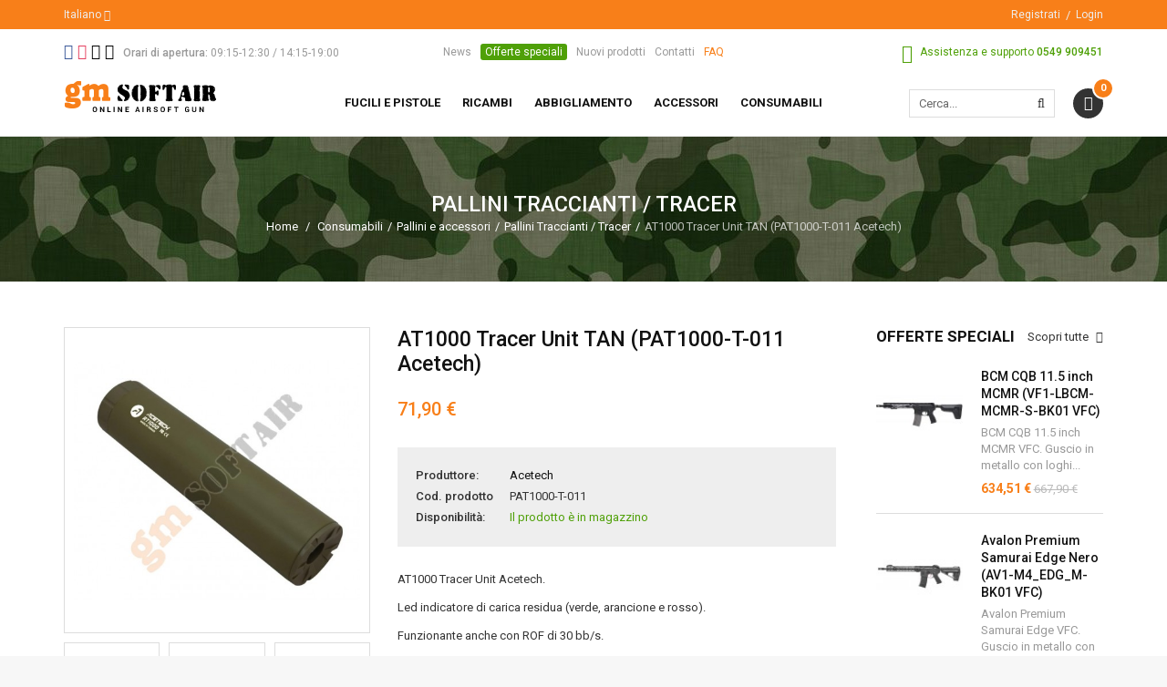

--- FILE ---
content_type: application/javascript
request_url: https://www.gm-softair.com/themes/tsp_bshop/js/plg/countdown/jquery.countdown.js
body_size: 8548
content:
/* http://keith-wood.name/countdown.html
   Countdown for jQuery v2.0.1.
   Written by Keith Wood (kbwood{at}iinet.com.au) January 2008.
   Available under the MIT (https://github.com/jquery/jquery/blob/master/MIT-LICENSE.txt) license. 
   Please attribute the author if you use it. */

(function($) { // Hide scope, no $ conflict

	var pluginName = 'countdown';

	var Y = 0; // Years
	var O = 1; // Months
	var W = 2; // Weeks
	var D = 3; // Days
	var H = 4; // Hours
	var M = 5; // Minutes
	var S = 6; // Seconds

	/** Create the countdown plugin.
		<p>Sets an element to show the time remaining until a given instant.</p>
		<p>Expects HTML like:</p>
		<pre>&lt;div>&lt;/div></pre>
		<p>Provide inline configuration like:</p>
		<pre>&lt;div data-countdown="name: 'value'">&lt;/div></pre>
	 	@module Countdown
		@augments JQPlugin
		@example $(selector).countdown({until: +300}) */
	$.JQPlugin.createPlugin({
	
		/** The name of the plugin. */
		name: pluginName,

		/** Countdown expiry callback.
			Triggered when the countdown expires.
			@callback expiryCallback */

		/** Countdown server synchronisation callback.
			Triggered when the countdown is initialised.
			@callback serverSyncCallback
			@return {Date} The current date/time on the server as expressed in the local timezone. */
			
		/** Countdown tick callback.
			Triggered on every <code>tickInterval</code> ticks of the countdown.
			@callback tickCallback
			@param periods {number[]} The breakdown by period (years, months, weeks, days,
					hours, minutes, seconds) of the time remaining/passed. */

		/** Countdown which labels callback.
			Triggered when the countdown is being display to determine which set of labels
			(<code>labels</code>, <code>labels1</code>, ...) are to be used for the current period value.
			@callback whichLabelsCallback
			@param num {number} The current period value.
			@return {number} The suffix for the label set to use. */
			
		/** Default settings for the plugin.
			@property until {Date|number|string} The date/time to count down to, or number of seconds
						offset from now, or string of amounts and units for offset(s) from now:
						'Y' years, 'O' months, 'W' weeks, 'D' days, 'H' hours, 'M' minutes, 'S' seconds.
			@example until: new Date(2013, 12-1, 25, 13, 30)
 until: +300
 until: '+1O -2D'
			@property [since] {Date|number|string} The date/time to count up from, or
						number of seconds offset from now, or string for unit offset(s):
						'Y' years, 'O' months, 'W' weeks, 'D' days, 'H' hours, 'M' minutes, 'S' seconds.
			@example since: new Date(2013, 1-1, 1)
 since: -300
 since: '-1O +2D'
			@property [timezone=null] {number} The timezone (hours or minutes from GMT) for the target times,
						or null for client local timezone.
			@example timezone: +10
 timezone: -60
			@property [serverSync=null] {serverSyncCallback} A function to retrieve the current server time
						for synchronisation.
			@property [format='dHMS'] {string} The format for display - upper case for always, lower case only if non-zero,
						'Y' years, 'O' months, 'W' weeks, 'D' days, 'H' hours, 'M' minutes, 'S' seconds.
			@property [layout=''] {string} Build your own layout for the countdown.
			@example layout: '{d<}{dn} {dl}{d>} {hnn}:{mnn}:{snn}'
			@property [compact=false] {boolean} True to display in a compact format, false for an expanded one.
			@property [padZeroes=false] {boolean} True to add leading zeroes
			@property [significant=0] {number} The number of periods with non-zero values to show, zero for all.
			@property [description=''] {string} The description displayed for the countdown.
			@property [expiryUrl=''] {string} A URL to load upon expiry, replacing the current page.
			@property [expiryText=''] {string} Text to display upon expiry, replacing the countdown. This may be HTML.
			@property [alwaysExpire=false] {boolean} True to trigger <code>onExpiry</code> even if target time has passed.
			@property [onExpiry=null] {expiryCallback} Callback when the countdown expires -
						receives no parameters and <code>this</code> is the containing division.
			@example onExpiry: function() {
	...
 }
			@property [onTick=null] {tickCallback} Callback when the countdown is updated -
						receives <code>number[7]</code> being the breakdown by period
						(years, months, weeks, days, hours, minutes, seconds - based on
						<code>format</code>) and <code>this</code> is the containing division.
			@example onTick: function(periods) {
 	var secs = $.countdown.periodsToSeconds(periods);
 	if (secs < 300) { // Last five minutes
		...
 	}
 }
			@property [tickInterval=1] {number} The interval (seconds) between <code>onTick</code> callbacks. */
		defaultOptions: {
			until: null,
			since: null,
			timezone: null,
			serverSync: null,
			format: 'dHMS',
			layout: '',
			compact: false,
			padZeroes: false,
			significant: 0,
			description: '',
			expiryUrl: '',
			expiryText: '',
			alwaysExpire: false,
			onExpiry: null,
			onTick: null,
			tickInterval: 1
		},

		/** Localisations for the plugin.
			Entries are objects indexed by the language code ('' being the default US/English).
			Each object has the following attributes.
			@property [labels=['Years','Months','Weeks','Days','Hours','Minutes','Seconds']] {string[]}
						The display texts for the counter periods.
			@property [labels1=['Year','Month','Week','Day','Hour','Minute','Second']] {string[]}
						The display texts for the counter periods if they have a value of 1.
						Add other <code>labels<em>n</em></code> attributes as necessary to
						cater for other numeric idiosyncrasies of the localisation.
			@property [compactLabels=['y','m','w','d']] {string[]} The compact texts for the counter periods.
			@property [whichLabels=null] {whichLabelsCallback} A function to determine which
						<code>labels<em>n</em></code> to use.
			@example whichLabels: function(num) {
	return (num > 1 ? 0 : 1);
 }
			@property [digits=['0','1',...,'9']] {number[]} The digits to display (0-9).
			@property [timeSeparator=':'] {string} Separator for time periods in the compact layout.
			@property [isRTL=false] {boolean} True for right-to-left languages, false for left-to-right. */
		regionalOptions: { // Available regional settings, indexed by language/country code
			'': { // Default regional settings - English/US
				labels: ['Years', 'Months', 'Weeks', 'Days', 'Hours', 'Minutes', 'Seconds'],
				labels1: ['Year', 'Month', 'Week', 'Day', 'Hour', 'Minute', 'Second'],
				compactLabels: ['y', 'm', 'w', 'd'],
				whichLabels: null,
				digits: ['0', '1', '2', '3', '4', '5', '6', '7', '8', '9'],
				timeSeparator: ':',
				isRTL: false
			}
		},
		
		/** Names of getter methods - those that can't be chained. */
		_getters: ['getTimes'],

		/* Class name for the right-to-left marker. */
		_rtlClass: pluginName + '-rtl',
		/* Class name for the countdown section marker. */
		_sectionClass: pluginName + '-section',
		/* Class name for the period amount marker. */
		_amountClass: pluginName + '-amount',
		/* Class name for the period name marker. */
		_periodClass: pluginName + '-period',
		/* Class name for the countdown row marker. */
		_rowClass: pluginName + '-row',
		/* Class name for the holding countdown marker. */
		_holdingClass: pluginName + '-holding',
		/* Class name for the showing countdown marker. */
		_showClass: pluginName + '-show',
		/* Class name for the description marker. */
		_descrClass: pluginName + '-descr',

		/* List of currently active countdown elements. */
		_timerElems: [],

		/** Additional setup for the countdown.
			Apply default localisations.
			Create the timer. */
		_init: function() {
			var self = this;
			this._super();
			this._serverSyncs = [];
			var now = (typeof Date.now == 'function' ? Date.now :
				function() { return new Date().getTime(); });
			var perfAvail = (window.performance && typeof window.performance.now == 'function');
			// Shared timer for all countdowns
			function timerCallBack(timestamp) {
				var drawStart = (timestamp < 1e12 ? // New HTML5 high resolution timer
					(perfAvail ? (performance.now() + performance.timing.navigationStart) : now()) :
					// Integer milliseconds since unix epoch
					timestamp || now());
				if (drawStart - animationStartTime >= 1000) {
							self._updateElems();
					animationStartTime = drawStart;
				}
				requestAnimationFrame(timerCallBack);
			}
			var requestAnimationFrame = window.requestAnimationFrame ||
				window.webkitRequestAnimationFrame || window.mozRequestAnimationFrame ||
				window.oRequestAnimationFrame || window.msRequestAnimationFrame || null;
				// This is when we expect a fall-back to setInterval as it's much more fluid
			var animationStartTime = 0;
			if (!requestAnimationFrame || $.noRequestAnimationFrame) {
				$.noRequestAnimationFrame = null;
						setInterval(function() { self._updateElems(); }, 980); // Fall back to good old setInterval
			}
			else {
				animationStartTime = window.animationStartTime ||
					window.webkitAnimationStartTime || window.mozAnimationStartTime ||
					window.oAnimationStartTime || window.msAnimationStartTime || now();
				requestAnimationFrame(timerCallBack);
			}
		},
	
		/** Convert a date/time to UTC.
			@param tz {number} The hour or minute offset from GMT, e.g. +9, -360.
			@param year {Date|number} the date/time in that timezone or the year in that timezone.
			@param [month] {number} The month (0 - 11) (omit if <code>year</code> is a <code>Date</code>).
			@param [day] {number} The day (omit if <code>year</code> is a <code>Date</code>).
			@param [hours] {number} The hour (omit if <code>year</code> is a <code>Date</code>).
			@param [mins] {number} The minute (omit if <code>year</code> is a <code>Date</code>).
			@param [secs] {number} The second (omit if <code>year</code> is a <code>Date</code>).
			@param [ms] {number} The millisecond (omit if <code>year</code> is a <code>Date</code>).
			@return {Date} The equivalent UTC date/time.
			@example $.countdown.UTCDate(+10, 2013, 12-1, 25, 12, 0)
 $.countdown.UTCDate(-7, new Date(2013, 12-1, 25, 12, 0)) */
		UTCDate: function(tz, year, month, day, hours, mins, secs, ms) {
			if (typeof year == 'object' && year.constructor == Date) {
				ms = year.getMilliseconds();
				secs = year.getSeconds();
				mins = year.getMinutes();
				hours = year.getHours();
				day = year.getDate();
				month = year.getMonth();
				year = year.getFullYear();
			}
			var d = new Date();
			d.setUTCFullYear(year);
			d.setUTCDate(1);
			d.setUTCMonth(month || 0);
			d.setUTCDate(day || 1);
			d.setUTCHours(hours || 0);
			d.setUTCMinutes((mins || 0) - (Math.abs(tz) < 30 ? tz * 60 : tz));
			d.setUTCSeconds(secs || 0);
			d.setUTCMilliseconds(ms || 0);
			return d;
		},

		/** Convert a set of periods into seconds.
	   Averaged for months and years.
			@param periods {number[]} The periods per year/month/week/day/hour/minute/second.
			@return {number} The corresponding number of seconds.
			@example var secs = $.countdown.periodsToSeconds(periods) */
		periodsToSeconds: function(periods) {
			return periods[0] * 31557600 + periods[1] * 2629800 + periods[2] * 604800 +
				periods[3] * 86400 + periods[4] * 3600 + periods[5] * 60 + periods[6];
		},

		_instSettings: function(elem, options) {
			return {_periods: [0, 0, 0, 0, 0, 0, 0]};
		},

		/** Add an element to the list of active ones.
			@private
			@param elem {Element} The countdown element. */
		_addElem: function(elem) {
			if (!this._hasElem(elem)) {
				this._timerElems.push(elem);
			}
		},

		/** See if an element is in the list of active ones.
			@private
			@param elem {Element} The countdown element.
			@return {boolean} True if present, false if not. */
		_hasElem: function(elem) {
			return ($.inArray(elem, this._timerElems) > -1);
		},

		/** Remove an element from the list of active ones.
			@private
			@param elem {Element} The countdown element. */
		_removeElem: function(elem) {
			this._timerElems = $.map(this._timerElems,
				function(value) { return (value == elem ? null : value); }); // delete entry
		},

		/** Update each active timer element.
			@private */
		_updateElems: function() {
			for (var i = this._timerElems.length - 1; i >= 0; i--) {
				this._updateCountdown(this._timerElems[i]);
			}
		},

		_optionsChanged: function(elem, inst, options) {
			if (options.layout) {
				options.layout = options.layout.replace(/&lt;/g, '<').replace(/&gt;/g, '>');
			}
			this._resetExtraLabels(inst.options, options);
			var timezoneChanged = (inst.options.timezone != options.timezone);
			$.extend(inst.options, options);
			this._adjustSettings(elem, inst,
				options.until != null || options.since != null || timezoneChanged);
			var now = new Date();
			if ((inst._since && inst._since < now) || (inst._until && inst._until > now)) {
				this._addElem(elem[0]);
			}
			this._updateCountdown(elem, inst);
		},

		/** Redisplay the countdown with an updated display.
			@private
			@param elem {Element|jQuery} The containing division.
			@param inst {object} The current settings for this instance. */
		_updateCountdown: function(elem, inst) {
			elem = elem.jquery ? elem : $(elem);
			inst = inst || this._getInst(elem);
			if (!inst) {
				return;
			}
			elem.html(this._generateHTML(inst)).toggleClass(this._rtlClass, inst.options.isRTL);
			if ($.isFunction(inst.options.onTick)) {
				var periods = inst._hold != 'lap' ? inst._periods :
					this._calculatePeriods(inst, inst._show, inst.options.significant, new Date());
				if (inst.options.tickInterval == 1 ||
						this.periodsToSeconds(periods) % inst.options.tickInterval == 0) {
					inst.options.onTick.apply(elem[0], [periods]);
				}
			}
			var expired = inst._hold != 'pause' &&
				(inst._since ? inst._now.getTime() < inst._since.getTime() :
				inst._now.getTime() >= inst._until.getTime());
			if (expired && !inst._expiring) {
				inst._expiring = true;
				if (this._hasElem(elem[0]) || inst.options.alwaysExpire) {
					this._removeElem(elem[0]);
					if ($.isFunction(inst.options.onExpiry)) {
						inst.options.onExpiry.apply(elem[0], []);
					}
					if (inst.options.expiryText) {
						var layout = inst.options.layout;
						inst.options.layout = inst.options.expiryText;
						this._updateCountdown(elem[0], inst);
						inst.options.layout = layout;
					}
					if (inst.options.expiryUrl) {
						window.location = inst.options.expiryUrl;
					}
				}
				inst._expiring = false;
			}
			else if (inst._hold == 'pause') {
				this._removeElem(elem[0]);
			}
		},

		/** Reset any extra labelsn and compactLabelsn entries if changing labels.
			@private
			@param base {object} The options to be updated.
			@param options {object} The new option values. */
		_resetExtraLabels: function(base, options) {
			for (var n in options) {
				if (n.match(/[Ll]abels[02-9]|compactLabels1/)) {
					base[n] = options[n];
				}
			}
			for (var n in base) { // Remove custom numbered labels
				if (n.match(/[Ll]abels[02-9]|compactLabels1/) && typeof options[n] === 'undefined') {
					base[n] = null;
				}
			}
		},
	
		/** Calculate internal settings for an instance.
			@private
			@param elem {jQuery} The containing division.
			@param inst {object} The current settings for this instance.
			@param recalc {boolean} True if until or since are set. */
		_adjustSettings: function(elem, inst, recalc) {
		var now;
		var serverOffset = 0;
		var serverEntry = null;
		for (var i = 0; i < this._serverSyncs.length; i++) {
			if (this._serverSyncs[i][0] == inst.options.serverSync) {
				serverEntry = this._serverSyncs[i][1];
				break;
			}
		}
		if (serverEntry != null) {
			serverOffset = (inst.options.serverSync ? serverEntry : 0);
			now = new Date();
		}
		else {
			var serverResult = ($.isFunction(inst.options.serverSync) ?
					inst.options.serverSync.apply(elem[0], []) : null);
			now = new Date();
			serverOffset = (serverResult ? now.getTime() - serverResult.getTime() : 0);
			this._serverSyncs.push([inst.options.serverSync, serverOffset]);
		}
		var timezone = inst.options.timezone;
		timezone = (timezone == null ? -now.getTimezoneOffset() : timezone);
		if (recalc || (!recalc && inst._until == null && inst._since == null)) {
			inst._since = inst.options.since;
			if (inst._since != null) {
				inst._since = this.UTCDate(timezone, this._determineTime(inst._since, null));
				if (inst._since && serverOffset) {
					inst._since.setMilliseconds(inst._since.getMilliseconds() + serverOffset);
				}
			}
			inst._until = this.UTCDate(timezone, this._determineTime(inst.options.until, now));
			if (serverOffset) {
				inst._until.setMilliseconds(inst._until.getMilliseconds() + serverOffset);
			}
		}
		inst._show = this._determineShow(inst);
	},

		/** Remove the countdown widget from a div.
			@param elem {jQuery} The containing division.
			@param inst {object} The current instance object. */
		_preDestroy: function(elem, inst) {
			this._removeElem(elem[0]);
			elem.empty();
	},

		/** Pause a countdown widget at the current time.
	   Stop it running but remember and display the current time.
			@param elem {Element} The containing division.
			@example $(selector).countdown('pause') */
		pause: function(elem) {
			this._hold(elem, 'pause');
	},

		/** Pause a countdown widget at the current time.
	   Stop the display but keep the countdown running.
			@param elem {Element} The containing division.
			@example $(selector).countdown('lap') */
		lap: function(elem) {
			this._hold(elem, 'lap');
		},

		/** Resume a paused countdown widget.
			@param elem {Element} The containing division.
			@example $(selector).countdown('resume') */
		resume: function(elem) {
			this._hold(elem, null);
		},

		/** Toggle a paused countdown widget.
			@param elem {Element} The containing division.
			@example $(selector).countdown('toggle') */
		toggle: function(elem) {
			var inst = $.data(elem, this.name) || {};
			this[!inst._hold ? 'pause' : 'resume'](elem);
		},

		/** Toggle a lapped countdown widget.
			@param elem {Element} The containing division.
			@example $(selector).countdown('toggleLap') */
		toggleLap: function(elem) {
			var inst = $.data(elem, this.name) || {};
			this[!inst._hold ? 'lap' : 'resume'](elem);
		},

		/** Pause or resume a countdown widget.
			@private
			@param elem {Element} The containing division.
			@param hold {string} The new hold setting. */
		_hold: function(elem, hold) {
			var inst = $.data(elem, this.name);
		if (inst) {
			if (inst._hold == 'pause' && !hold) {
				inst._periods = inst._savePeriods;
				var sign = (inst._since ? '-' : '+');
				inst[inst._since ? '_since' : '_until'] =
					this._determineTime(sign + inst._periods[0] + 'y' +
						sign + inst._periods[1] + 'o' + sign + inst._periods[2] + 'w' +
						sign + inst._periods[3] + 'd' + sign + inst._periods[4] + 'h' + 
						sign + inst._periods[5] + 'm' + sign + inst._periods[6] + 's');
					this._addElem(elem);
			}
			inst._hold = hold;
			inst._savePeriods = (hold == 'pause' ? inst._periods : null);
				$.data(elem, this.name, inst);
				this._updateCountdown(elem, inst);
		}
	},

		/** Return the current time periods.
			@param elem {Element} The containing division.
			@return {number[]} The current periods for the countdown.
			@example var periods = $(selector).countdown('getTimes') */
		getTimes: function(elem) {
			var inst = $.data(elem, this.name);
		return (!inst ? null : (inst._hold == 'pause' ? inst._savePeriods : (!inst._hold ? inst._periods :
			this._calculatePeriods(inst, inst._show, inst.options.significant, new Date()))));
	},

		/** A time may be specified as an exact value or a relative one.
			@private
			@param setting {string|number|Date} The date/time value as a relative or absolute value.
			@param defaultTime {Date} The date/time to use if no other is supplied.
			@return {Date} The corresponding date/time. */
	_determineTime: function(setting, defaultTime) {
			var self = this;
		var offsetNumeric = function(offset) { // e.g. +300, -2
			var time = new Date();
			time.setTime(time.getTime() + offset * 1000);
			return time;
		};
		var offsetString = function(offset) { // e.g. '+2d', '-4w', '+3h +30m'
			offset = offset.toLowerCase();
			var time = new Date();
			var year = time.getFullYear();
			var month = time.getMonth();
			var day = time.getDate();
			var hour = time.getHours();
			var minute = time.getMinutes();
			var second = time.getSeconds();
			var pattern = /([+-]?[0-9]+)\s*(s|m|h|d|w|o|y)?/g;
			var matches = pattern.exec(offset);
			while (matches) {
				switch (matches[2] || 's') {
					case 's': second += parseInt(matches[1], 10); break;
					case 'm': minute += parseInt(matches[1], 10); break;
					case 'h': hour += parseInt(matches[1], 10); break;
					case 'd': day += parseInt(matches[1], 10); break;
					case 'w': day += parseInt(matches[1], 10) * 7; break;
					case 'o':
						month += parseInt(matches[1], 10); 
							day = Math.min(day, self._getDaysInMonth(year, month));
						break;
					case 'y':
						year += parseInt(matches[1], 10);
							day = Math.min(day, self._getDaysInMonth(year, month));
						break;
				}
				matches = pattern.exec(offset);
			}
			return new Date(year, month, day, hour, minute, second, 0);
		};
		var time = (setting == null ? defaultTime :
			(typeof setting == 'string' ? offsetString(setting) :
			(typeof setting == 'number' ? offsetNumeric(setting) : setting)));
		if (time) time.setMilliseconds(0);
		return time;
	},

		/** Determine the number of days in a month.
			@private
			@param year {number} The year.
			@param month {number} The month.
			@return {number} The days in that month. */
	_getDaysInMonth: function(year, month) {
		return 32 - new Date(year, month, 32).getDate();
	},

		/** Default implementation to determine which set of labels should be used for an amount.
			Use the <code>labels</code> attribute with the same numeric suffix (if it exists).
			@private
			@param num {number} The amount to be displayed.
			@return {number} The set of labels to be used for this amount. */
	_normalLabels: function(num) {
		return num;
	},

		/** Generate the HTML to display the countdown widget.
			@private
			@param inst {object} The current settings for this instance.
			@return {string} The new HTML for the countdown display. */
	_generateHTML: function(inst) {
		var self = this;
		// Determine what to show
		inst._periods = (inst._hold ? inst._periods :
			this._calculatePeriods(inst, inst._show, inst.options.significant, new Date()));
		// Show all 'asNeeded' after first non-zero value
		var shownNonZero = false;
		var showCount = 0;
		var sigCount = inst.options.significant;
		var show = $.extend({}, inst._show);
		for (var period = Y; period <= S; period++) {
			shownNonZero |= (inst._show[period] == '?' && inst._periods[period] > 0);
			show[period] = (inst._show[period] == '?' && !shownNonZero ? null : inst._show[period]);
			showCount += (show[period] ? 1 : 0);
			sigCount -= (inst._periods[period] > 0 ? 1 : 0);
		}
		var showSignificant = [false, false, false, false, false, false, false];
		for (var period = S; period >= Y; period--) { // Determine significant periods
			if (inst._show[period]) {
				if (inst._periods[period]) {
					showSignificant[period] = true;
				}
				else {
					showSignificant[period] = sigCount > 0;
					sigCount--;
				}
			}
		}
		var labels = (inst.options.compact ? inst.options.compactLabels : inst.options.labels);
		var whichLabels = inst.options.whichLabels || this._normalLabels;
		var showCompact = function(period) {
			var labelsNum = inst.options['compactLabels' + whichLabels(inst._periods[period])];
			return (show[period] ? self._translateDigits(inst, inst._periods[period]) +
				(labelsNum ? labelsNum[period] : labels[period]) + ' ' : '');
		};
		var minDigits = (inst.options.padZeroes ? 2 : 1);
		var showFull = function(period) {
			var labelsNum = inst.options['labels' + whichLabels(inst._periods[period])];
			return ((!inst.options.significant && show[period]) ||
				(inst.options.significant && showSignificant[period]) ?
					'<span class="' + self._sectionClass + '">' +
					'<span class="' + self._amountClass + '">' +
				self._minDigits(inst, inst._periods[period], minDigits) + '</span>' +
				'<span class="' + self._periodClass + '">' +
				(labelsNum ? labelsNum[period] : labels[period]) + '</span></span>' : '');
		};
		return (inst.options.layout ? this._buildLayout(inst, show, inst.options.layout,
			inst.options.compact, inst.options.significant, showSignificant) :
			((inst.options.compact ? // Compact version
			'<span class="' + this._rowClass + ' ' + this._amountClass +
			(inst._hold ? ' ' + this._holdingClass : '') + '">' + 
			showCompact(Y) + showCompact(O) + showCompact(W) + showCompact(D) + 
			(show[H] ? this._minDigits(inst, inst._periods[H], 2) : '') +
			(show[M] ? (show[H] ? inst.options.timeSeparator : '') +
			this._minDigits(inst, inst._periods[M], 2) : '') +
			(show[S] ? (show[H] || show[M] ? inst.options.timeSeparator : '') +
			this._minDigits(inst, inst._periods[S], 2) : '') :
			// Full version
			'<span class="' + this._rowClass + ' ' + this._showClass + (inst.options.significant || showCount) +
			(inst._hold ? ' ' + this._holdingClass : '') + '">' +
			showFull(Y) + showFull(O) + showFull(W) + showFull(D) +
			showFull(H) + showFull(M) + showFull(S)) + '</span>' +
			(inst.options.description ? '<span class="' + this._rowClass + ' ' + this._descrClass + '">' +
			inst.options.description + '</span>' : '')));
	},

		/** Construct a custom layout.
			@private
			@param inst {object} The current settings for this instance.
			@param show {boolean[]} Flags indicating which periods are requested.
			@param layout {string} The customised layout.
			@param compact {boolean} True if using compact labels.
			@param significant {number} The number of periods with values to show, zero for all.
			@param showSignificant {boolean[]} Other periods to show for significance.
			@return {string} The custom HTML. */
	_buildLayout: function(inst, show, layout, compact, significant, showSignificant) {
		var labels = inst.options[compact ? 'compactLabels' : 'labels'];
		var whichLabels = inst.options.whichLabels || this._normalLabels;
		var labelFor = function(index) {
			return (inst.options[(compact ? 'compactLabels' : 'labels') +
				whichLabels(inst._periods[index])] || labels)[index];
		};
		var digit = function(value, position) {
			return inst.options.digits[Math.floor(value / position) % 10];
		};
		var subs = {desc: inst.options.description, sep: inst.options.timeSeparator,
			yl: labelFor(Y), yn: this._minDigits(inst, inst._periods[Y], 1),
			ynn: this._minDigits(inst, inst._periods[Y], 2),
			ynnn: this._minDigits(inst, inst._periods[Y], 3), y1: digit(inst._periods[Y], 1),
			y10: digit(inst._periods[Y], 10), y100: digit(inst._periods[Y], 100),
			y1000: digit(inst._periods[Y], 1000),
			ol: labelFor(O), on: this._minDigits(inst, inst._periods[O], 1),
			onn: this._minDigits(inst, inst._periods[O], 2),
			onnn: this._minDigits(inst, inst._periods[O], 3), o1: digit(inst._periods[O], 1),
			o10: digit(inst._periods[O], 10), o100: digit(inst._periods[O], 100),
			o1000: digit(inst._periods[O], 1000),
			wl: labelFor(W), wn: this._minDigits(inst, inst._periods[W], 1),
			wnn: this._minDigits(inst, inst._periods[W], 2),
			wnnn: this._minDigits(inst, inst._periods[W], 3), w1: digit(inst._periods[W], 1),
			w10: digit(inst._periods[W], 10), w100: digit(inst._periods[W], 100),
			w1000: digit(inst._periods[W], 1000),
			dl: labelFor(D), dn: this._minDigits(inst, inst._periods[D], 1),
			dnn: this._minDigits(inst, inst._periods[D], 2),
			dnnn: this._minDigits(inst, inst._periods[D], 3), d1: digit(inst._periods[D], 1),
			d10: digit(inst._periods[D], 10), d100: digit(inst._periods[D], 100),
			d1000: digit(inst._periods[D], 1000),
			hl: labelFor(H), hn: this._minDigits(inst, inst._periods[H], 1),
			hnn: this._minDigits(inst, inst._periods[H], 2),
			hnnn: this._minDigits(inst, inst._periods[H], 3), h1: digit(inst._periods[H], 1),
			h10: digit(inst._periods[H], 10), h100: digit(inst._periods[H], 100),
			h1000: digit(inst._periods[H], 1000),
			ml: labelFor(M), mn: this._minDigits(inst, inst._periods[M], 1),
			mnn: this._minDigits(inst, inst._periods[M], 2),
			mnnn: this._minDigits(inst, inst._periods[M], 3), m1: digit(inst._periods[M], 1),
			m10: digit(inst._periods[M], 10), m100: digit(inst._periods[M], 100),
			m1000: digit(inst._periods[M], 1000),
			sl: labelFor(S), sn: this._minDigits(inst, inst._periods[S], 1),
			snn: this._minDigits(inst, inst._periods[S], 2),
			snnn: this._minDigits(inst, inst._periods[S], 3), s1: digit(inst._periods[S], 1),
			s10: digit(inst._periods[S], 10), s100: digit(inst._periods[S], 100),
			s1000: digit(inst._periods[S], 1000)};
		var html = layout;
		// Replace period containers: {p<}...{p>}
		for (var i = Y; i <= S; i++) {
			var period = 'yowdhms'.charAt(i);
			var re = new RegExp('\\{' + period + '<\\}([\\s\\S]*)\\{' + period + '>\\}', 'g');
			html = html.replace(re, ((!significant && show[i]) ||
				(significant && showSignificant[i]) ? '$1' : ''));
		}
		// Replace period values: {pn}
		$.each(subs, function(n, v) {
			var re = new RegExp('\\{' + n + '\\}', 'g');
			html = html.replace(re, v);
		});
		return html;
	},

		/** Ensure a numeric value has at least n digits for display.
			@private
			@param inst {object} The current settings for this instance.
			@param value {number} The value to display.
			@param len {number} The minimum length.
			@return {string} The display text. */
	_minDigits: function(inst, value, len) {
		value = '' + value;
		if (value.length >= len) {
			return this._translateDigits(inst, value);
		}
		value = '0000000000' + value;
		return this._translateDigits(inst, value.substr(value.length - len));
	},

		/** Translate digits into other representations.
			@private
			@param inst {object} The current settings for this instance.
			@param value {string} The text to translate.
			@return {string} The translated text. */
	_translateDigits: function(inst, value) {
		return ('' + value).replace(/[0-9]/g, function(digit) {
				return inst.options.digits[digit];
			});
	},

		/** Translate the format into flags for each period.
			@private
			@param inst {object} The current settings for this instance.
			@return {string[]} Flags indicating which periods are requested (?) or
					required (!) by year, month, week, day, hour, minute, second. */
	_determineShow: function(inst) {
		var format = inst.options.format;
		var show = [];
		show[Y] = (format.match('y') ? '?' : (format.match('Y') ? '!' : null));
		show[O] = (format.match('o') ? '?' : (format.match('O') ? '!' : null));
		show[W] = (format.match('w') ? '?' : (format.match('W') ? '!' : null));
		show[D] = (format.match('d') ? '?' : (format.match('D') ? '!' : null));
		show[H] = (format.match('h') ? '?' : (format.match('H') ? '!' : null));
		show[M] = (format.match('m') ? '?' : (format.match('M') ? '!' : null));
		show[S] = (format.match('s') ? '?' : (format.match('S') ? '!' : null));
		return show;
	},
	
		/** Calculate the requested periods between now and the target time.
			@private
			@param inst {object} The current settings for this instance.
			@param show {string[]} Flags indicating which periods are requested/required.
			@param significant {number} The number of periods with values to show, zero for all.
			@param now {Date} The current date and time.
			@return {number[]} The current time periods (always positive)
					by year, month, week, day, hour, minute, second. */
	_calculatePeriods: function(inst, show, significant, now) {
		// Find endpoints
		inst._now = now;
		inst._now.setMilliseconds(0);
		var until = new Date(inst._now.getTime());
		if (inst._since) {
			if (now.getTime() < inst._since.getTime()) {
				inst._now = now = until;
			}
			else {
				now = inst._since;
			}
		}
		else {
			until.setTime(inst._until.getTime());
			if (now.getTime() > inst._until.getTime()) {
				inst._now = now = until;
			}
		}
		// Calculate differences by period
		var periods = [0, 0, 0, 0, 0, 0, 0];
		if (show[Y] || show[O]) {
			// Treat end of months as the same
				var lastNow = this._getDaysInMonth(now.getFullYear(), now.getMonth());
				var lastUntil = this._getDaysInMonth(until.getFullYear(), until.getMonth());
			var sameDay = (until.getDate() == now.getDate() ||
				(until.getDate() >= Math.min(lastNow, lastUntil) &&
				now.getDate() >= Math.min(lastNow, lastUntil)));
			var getSecs = function(date) {
				return (date.getHours() * 60 + date.getMinutes()) * 60 + date.getSeconds();
			};
			var months = Math.max(0,
				(until.getFullYear() - now.getFullYear()) * 12 + until.getMonth() - now.getMonth() +
				((until.getDate() < now.getDate() && !sameDay) ||
				(sameDay && getSecs(until) < getSecs(now)) ? -1 : 0));
			periods[Y] = (show[Y] ? Math.floor(months / 12) : 0);
			periods[O] = (show[O] ? months - periods[Y] * 12 : 0);
			// Adjust for months difference and end of month if necessary
			now = new Date(now.getTime());
			var wasLastDay = (now.getDate() == lastNow);
				var lastDay = this._getDaysInMonth(now.getFullYear() + periods[Y],
				now.getMonth() + periods[O]);
			if (now.getDate() > lastDay) {
				now.setDate(lastDay);
			}
			now.setFullYear(now.getFullYear() + periods[Y]);
			now.setMonth(now.getMonth() + periods[O]);
			if (wasLastDay) {
				now.setDate(lastDay);
			}
		}
		var diff = Math.floor((until.getTime() - now.getTime()) / 1000);
		var extractPeriod = function(period, numSecs) {
			periods[period] = (show[period] ? Math.floor(diff / numSecs) : 0);
			diff -= periods[period] * numSecs;
		};
		extractPeriod(W, 604800);
		extractPeriod(D, 86400);
		extractPeriod(H, 3600);
		extractPeriod(M, 60);
		extractPeriod(S, 1);
		if (diff > 0 && !inst._since) { // Round up if left overs
			var multiplier = [1, 12, 4.3482, 7, 24, 60, 60];
			var lastShown = S;
			var max = 1;
			for (var period = S; period >= Y; period--) {
				if (show[period]) {
					if (periods[lastShown] >= max) {
						periods[lastShown] = 0;
						diff = 1;
					}
					if (diff > 0) {
						periods[period]++;
						diff = 0;
						lastShown = period;
						max = 1;
					}
				}
				max *= multiplier[period];
			}
		}
		if (significant) { // Zero out insignificant periods
			for (var period = Y; period <= S; period++) {
				if (significant && periods[period]) {
					significant--;
				}
				else if (!significant) {
					periods[period] = 0;
				}
			}
		}
		return periods;
	}
	});

})(jQuery);
